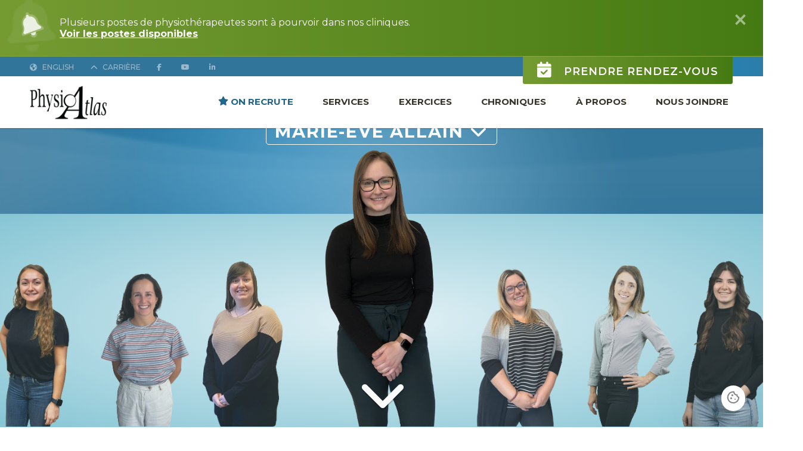

--- FILE ---
content_type: text/html; charset=UTF-8
request_url: https://www.physioatlas.com/physiotherapeute/marie-eve-allain/
body_size: 76341
content:
<!DOCTYPE HTML>
<html lang="fr-CA">
    <head><!--
    __          __                __  ___           __        __  _
   / /   ____  / /___  _______   /  |/  /___ ______/ /_____  / /_(_)___  ____ _
  / /   / __ \/ __/ / / / ___/  / /|_/ / __ `/ ___/ //_/ _ \/ __/ / __ \/ __ `/
 / /___/ /_/ / /_/ /_/ (__  )  / /  / / /_/ / /  / ,< /  __/ /_/ / / / / /_/ /
/_____/\____/\__/\__,_/____/  /_/  /_/\__,_/_/  /_/|_|\___/\__/_/_/ /_/\__, /
                                                                      /____/

Conception Web par Lotus Marketing (https://lotusmarketing.ca)
Parler nous de votre projet!
-->
<meta name='robots' content='max-image-preview:large' />
<link rel="alternate" href="https://www.physioatlas.com/physiotherapeute/marie-eve-allain/" hreflang="fr" />
<link rel="alternate" href="https://www.physioatlas.com/en/physiotherapeute/marie-eve-allain-2/" hreflang="en" />
<link rel="alternate" title="oEmbed (JSON)" type="application/json+oembed" href="https://www.physioatlas.com/wp-json/oembed/1.0/embed?url=https%3A%2F%2Fwww.physioatlas.com%2Fphysiotherapeute%2Fmarie-eve-allain%2F&#038;lang=fr" />
<link rel="alternate" title="oEmbed (XML)" type="text/xml+oembed" href="https://www.physioatlas.com/wp-json/oembed/1.0/embed?url=https%3A%2F%2Fwww.physioatlas.com%2Fphysiotherapeute%2Fmarie-eve-allain%2F&#038;format=xml&#038;lang=fr" />
<style id='wp-img-auto-sizes-contain-inline-css' type='text/css'>
img:is([sizes=auto i],[sizes^="auto," i]){contain-intrinsic-size:3000px 1500px}
/*# sourceURL=wp-img-auto-sizes-contain-inline-css */
</style>
<style id='wp-emoji-styles-inline-css' type='text/css'>

	img.wp-smiley, img.emoji {
		display: inline !important;
		border: none !important;
		box-shadow: none !important;
		height: 1em !important;
		width: 1em !important;
		margin: 0 0.07em !important;
		vertical-align: -0.1em !important;
		background: none !important;
		padding: 0 !important;
	}
/*# sourceURL=wp-emoji-styles-inline-css */
</style>
<style id='wp-block-library-inline-css' type='text/css'>
:root{--wp-block-synced-color:#7a00df;--wp-block-synced-color--rgb:122,0,223;--wp-bound-block-color:var(--wp-block-synced-color);--wp-editor-canvas-background:#ddd;--wp-admin-theme-color:#007cba;--wp-admin-theme-color--rgb:0,124,186;--wp-admin-theme-color-darker-10:#006ba1;--wp-admin-theme-color-darker-10--rgb:0,107,160.5;--wp-admin-theme-color-darker-20:#005a87;--wp-admin-theme-color-darker-20--rgb:0,90,135;--wp-admin-border-width-focus:2px}@media (min-resolution:192dpi){:root{--wp-admin-border-width-focus:1.5px}}.wp-element-button{cursor:pointer}:root .has-very-light-gray-background-color{background-color:#eee}:root .has-very-dark-gray-background-color{background-color:#313131}:root .has-very-light-gray-color{color:#eee}:root .has-very-dark-gray-color{color:#313131}:root .has-vivid-green-cyan-to-vivid-cyan-blue-gradient-background{background:linear-gradient(135deg,#00d084,#0693e3)}:root .has-purple-crush-gradient-background{background:linear-gradient(135deg,#34e2e4,#4721fb 50%,#ab1dfe)}:root .has-hazy-dawn-gradient-background{background:linear-gradient(135deg,#faaca8,#dad0ec)}:root .has-subdued-olive-gradient-background{background:linear-gradient(135deg,#fafae1,#67a671)}:root .has-atomic-cream-gradient-background{background:linear-gradient(135deg,#fdd79a,#004a59)}:root .has-nightshade-gradient-background{background:linear-gradient(135deg,#330968,#31cdcf)}:root .has-midnight-gradient-background{background:linear-gradient(135deg,#020381,#2874fc)}:root{--wp--preset--font-size--normal:16px;--wp--preset--font-size--huge:42px}.has-regular-font-size{font-size:1em}.has-larger-font-size{font-size:2.625em}.has-normal-font-size{font-size:var(--wp--preset--font-size--normal)}.has-huge-font-size{font-size:var(--wp--preset--font-size--huge)}.has-text-align-center{text-align:center}.has-text-align-left{text-align:left}.has-text-align-right{text-align:right}.has-fit-text{white-space:nowrap!important}#end-resizable-editor-section{display:none}.aligncenter{clear:both}.items-justified-left{justify-content:flex-start}.items-justified-center{justify-content:center}.items-justified-right{justify-content:flex-end}.items-justified-space-between{justify-content:space-between}.screen-reader-text{border:0;clip-path:inset(50%);height:1px;margin:-1px;overflow:hidden;padding:0;position:absolute;width:1px;word-wrap:normal!important}.screen-reader-text:focus{background-color:#ddd;clip-path:none;color:#444;display:block;font-size:1em;height:auto;left:5px;line-height:normal;padding:15px 23px 14px;text-decoration:none;top:5px;width:auto;z-index:100000}html :where(.has-border-color){border-style:solid}html :where([style*=border-top-color]){border-top-style:solid}html :where([style*=border-right-color]){border-right-style:solid}html :where([style*=border-bottom-color]){border-bottom-style:solid}html :where([style*=border-left-color]){border-left-style:solid}html :where([style*=border-width]){border-style:solid}html :where([style*=border-top-width]){border-top-style:solid}html :where([style*=border-right-width]){border-right-style:solid}html :where([style*=border-bottom-width]){border-bottom-style:solid}html :where([style*=border-left-width]){border-left-style:solid}html :where(img[class*=wp-image-]){height:auto;max-width:100%}:where(figure){margin:0 0 1em}html :where(.is-position-sticky){--wp-admin--admin-bar--position-offset:var(--wp-admin--admin-bar--height,0px)}@media screen and (max-width:600px){html :where(.is-position-sticky){--wp-admin--admin-bar--position-offset:0px}}

/*# sourceURL=wp-block-library-inline-css */
</style><style id='wp-block-paragraph-inline-css' type='text/css'>
.is-small-text{font-size:.875em}.is-regular-text{font-size:1em}.is-large-text{font-size:2.25em}.is-larger-text{font-size:3em}.has-drop-cap:not(:focus):first-letter{float:left;font-size:8.4em;font-style:normal;font-weight:100;line-height:.68;margin:.05em .1em 0 0;text-transform:uppercase}body.rtl .has-drop-cap:not(:focus):first-letter{float:none;margin-left:.1em}p.has-drop-cap.has-background{overflow:hidden}:root :where(p.has-background){padding:1.25em 2.375em}:where(p.has-text-color:not(.has-link-color)) a{color:inherit}p.has-text-align-left[style*="writing-mode:vertical-lr"],p.has-text-align-right[style*="writing-mode:vertical-rl"]{rotate:180deg}
/*# sourceURL=https://www.physioatlas.com/wp-includes/blocks/paragraph/style.min.css */
</style>
<style id='global-styles-inline-css' type='text/css'>
:root{--wp--preset--aspect-ratio--square: 1;--wp--preset--aspect-ratio--4-3: 4/3;--wp--preset--aspect-ratio--3-4: 3/4;--wp--preset--aspect-ratio--3-2: 3/2;--wp--preset--aspect-ratio--2-3: 2/3;--wp--preset--aspect-ratio--16-9: 16/9;--wp--preset--aspect-ratio--9-16: 9/16;--wp--preset--color--black: #000000;--wp--preset--color--cyan-bluish-gray: #abb8c3;--wp--preset--color--white: #ffffff;--wp--preset--color--pale-pink: #f78da7;--wp--preset--color--vivid-red: #cf2e2e;--wp--preset--color--luminous-vivid-orange: #ff6900;--wp--preset--color--luminous-vivid-amber: #fcb900;--wp--preset--color--light-green-cyan: #7bdcb5;--wp--preset--color--vivid-green-cyan: #00d084;--wp--preset--color--pale-cyan-blue: #8ed1fc;--wp--preset--color--vivid-cyan-blue: #0693e3;--wp--preset--color--vivid-purple: #9b51e0;--wp--preset--gradient--vivid-cyan-blue-to-vivid-purple: linear-gradient(135deg,rgb(6,147,227) 0%,rgb(155,81,224) 100%);--wp--preset--gradient--light-green-cyan-to-vivid-green-cyan: linear-gradient(135deg,rgb(122,220,180) 0%,rgb(0,208,130) 100%);--wp--preset--gradient--luminous-vivid-amber-to-luminous-vivid-orange: linear-gradient(135deg,rgb(252,185,0) 0%,rgb(255,105,0) 100%);--wp--preset--gradient--luminous-vivid-orange-to-vivid-red: linear-gradient(135deg,rgb(255,105,0) 0%,rgb(207,46,46) 100%);--wp--preset--gradient--very-light-gray-to-cyan-bluish-gray: linear-gradient(135deg,rgb(238,238,238) 0%,rgb(169,184,195) 100%);--wp--preset--gradient--cool-to-warm-spectrum: linear-gradient(135deg,rgb(74,234,220) 0%,rgb(151,120,209) 20%,rgb(207,42,186) 40%,rgb(238,44,130) 60%,rgb(251,105,98) 80%,rgb(254,248,76) 100%);--wp--preset--gradient--blush-light-purple: linear-gradient(135deg,rgb(255,206,236) 0%,rgb(152,150,240) 100%);--wp--preset--gradient--blush-bordeaux: linear-gradient(135deg,rgb(254,205,165) 0%,rgb(254,45,45) 50%,rgb(107,0,62) 100%);--wp--preset--gradient--luminous-dusk: linear-gradient(135deg,rgb(255,203,112) 0%,rgb(199,81,192) 50%,rgb(65,88,208) 100%);--wp--preset--gradient--pale-ocean: linear-gradient(135deg,rgb(255,245,203) 0%,rgb(182,227,212) 50%,rgb(51,167,181) 100%);--wp--preset--gradient--electric-grass: linear-gradient(135deg,rgb(202,248,128) 0%,rgb(113,206,126) 100%);--wp--preset--gradient--midnight: linear-gradient(135deg,rgb(2,3,129) 0%,rgb(40,116,252) 100%);--wp--preset--font-size--small: 13px;--wp--preset--font-size--medium: 20px;--wp--preset--font-size--large: 36px;--wp--preset--font-size--x-large: 42px;--wp--preset--spacing--20: 0.44rem;--wp--preset--spacing--30: 0.67rem;--wp--preset--spacing--40: 1rem;--wp--preset--spacing--50: 1.5rem;--wp--preset--spacing--60: 2.25rem;--wp--preset--spacing--70: 3.38rem;--wp--preset--spacing--80: 5.06rem;--wp--preset--shadow--natural: 6px 6px 9px rgba(0, 0, 0, 0.2);--wp--preset--shadow--deep: 12px 12px 50px rgba(0, 0, 0, 0.4);--wp--preset--shadow--sharp: 6px 6px 0px rgba(0, 0, 0, 0.2);--wp--preset--shadow--outlined: 6px 6px 0px -3px rgb(255, 255, 255), 6px 6px rgb(0, 0, 0);--wp--preset--shadow--crisp: 6px 6px 0px rgb(0, 0, 0);}:where(.is-layout-flex){gap: 0.5em;}:where(.is-layout-grid){gap: 0.5em;}body .is-layout-flex{display: flex;}.is-layout-flex{flex-wrap: wrap;align-items: center;}.is-layout-flex > :is(*, div){margin: 0;}body .is-layout-grid{display: grid;}.is-layout-grid > :is(*, div){margin: 0;}:where(.wp-block-columns.is-layout-flex){gap: 2em;}:where(.wp-block-columns.is-layout-grid){gap: 2em;}:where(.wp-block-post-template.is-layout-flex){gap: 1.25em;}:where(.wp-block-post-template.is-layout-grid){gap: 1.25em;}.has-black-color{color: var(--wp--preset--color--black) !important;}.has-cyan-bluish-gray-color{color: var(--wp--preset--color--cyan-bluish-gray) !important;}.has-white-color{color: var(--wp--preset--color--white) !important;}.has-pale-pink-color{color: var(--wp--preset--color--pale-pink) !important;}.has-vivid-red-color{color: var(--wp--preset--color--vivid-red) !important;}.has-luminous-vivid-orange-color{color: var(--wp--preset--color--luminous-vivid-orange) !important;}.has-luminous-vivid-amber-color{color: var(--wp--preset--color--luminous-vivid-amber) !important;}.has-light-green-cyan-color{color: var(--wp--preset--color--light-green-cyan) !important;}.has-vivid-green-cyan-color{color: var(--wp--preset--color--vivid-green-cyan) !important;}.has-pale-cyan-blue-color{color: var(--wp--preset--color--pale-cyan-blue) !important;}.has-vivid-cyan-blue-color{color: var(--wp--preset--color--vivid-cyan-blue) !important;}.has-vivid-purple-color{color: var(--wp--preset--color--vivid-purple) !important;}.has-black-background-color{background-color: var(--wp--preset--color--black) !important;}.has-cyan-bluish-gray-background-color{background-color: var(--wp--preset--color--cyan-bluish-gray) !important;}.has-white-background-color{background-color: var(--wp--preset--color--white) !important;}.has-pale-pink-background-color{background-color: var(--wp--preset--color--pale-pink) !important;}.has-vivid-red-background-color{background-color: var(--wp--preset--color--vivid-red) !important;}.has-luminous-vivid-orange-background-color{background-color: var(--wp--preset--color--luminous-vivid-orange) !important;}.has-luminous-vivid-amber-background-color{background-color: var(--wp--preset--color--luminous-vivid-amber) !important;}.has-light-green-cyan-background-color{background-color: var(--wp--preset--color--light-green-cyan) !important;}.has-vivid-green-cyan-background-color{background-color: var(--wp--preset--color--vivid-green-cyan) !important;}.has-pale-cyan-blue-background-color{background-color: var(--wp--preset--color--pale-cyan-blue) !important;}.has-vivid-cyan-blue-background-color{background-color: var(--wp--preset--color--vivid-cyan-blue) !important;}.has-vivid-purple-background-color{background-color: var(--wp--preset--color--vivid-purple) !important;}.has-black-border-color{border-color: var(--wp--preset--color--black) !important;}.has-cyan-bluish-gray-border-color{border-color: var(--wp--preset--color--cyan-bluish-gray) !important;}.has-white-border-color{border-color: var(--wp--preset--color--white) !important;}.has-pale-pink-border-color{border-color: var(--wp--preset--color--pale-pink) !important;}.has-vivid-red-border-color{border-color: var(--wp--preset--color--vivid-red) !important;}.has-luminous-vivid-orange-border-color{border-color: var(--wp--preset--color--luminous-vivid-orange) !important;}.has-luminous-vivid-amber-border-color{border-color: var(--wp--preset--color--luminous-vivid-amber) !important;}.has-light-green-cyan-border-color{border-color: var(--wp--preset--color--light-green-cyan) !important;}.has-vivid-green-cyan-border-color{border-color: var(--wp--preset--color--vivid-green-cyan) !important;}.has-pale-cyan-blue-border-color{border-color: var(--wp--preset--color--pale-cyan-blue) !important;}.has-vivid-cyan-blue-border-color{border-color: var(--wp--preset--color--vivid-cyan-blue) !important;}.has-vivid-purple-border-color{border-color: var(--wp--preset--color--vivid-purple) !important;}.has-vivid-cyan-blue-to-vivid-purple-gradient-background{background: var(--wp--preset--gradient--vivid-cyan-blue-to-vivid-purple) !important;}.has-light-green-cyan-to-vivid-green-cyan-gradient-background{background: var(--wp--preset--gradient--light-green-cyan-to-vivid-green-cyan) !important;}.has-luminous-vivid-amber-to-luminous-vivid-orange-gradient-background{background: var(--wp--preset--gradient--luminous-vivid-amber-to-luminous-vivid-orange) !important;}.has-luminous-vivid-orange-to-vivid-red-gradient-background{background: var(--wp--preset--gradient--luminous-vivid-orange-to-vivid-red) !important;}.has-very-light-gray-to-cyan-bluish-gray-gradient-background{background: var(--wp--preset--gradient--very-light-gray-to-cyan-bluish-gray) !important;}.has-cool-to-warm-spectrum-gradient-background{background: var(--wp--preset--gradient--cool-to-warm-spectrum) !important;}.has-blush-light-purple-gradient-background{background: var(--wp--preset--gradient--blush-light-purple) !important;}.has-blush-bordeaux-gradient-background{background: var(--wp--preset--gradient--blush-bordeaux) !important;}.has-luminous-dusk-gradient-background{background: var(--wp--preset--gradient--luminous-dusk) !important;}.has-pale-ocean-gradient-background{background: var(--wp--preset--gradient--pale-ocean) !important;}.has-electric-grass-gradient-background{background: var(--wp--preset--gradient--electric-grass) !important;}.has-midnight-gradient-background{background: var(--wp--preset--gradient--midnight) !important;}.has-small-font-size{font-size: var(--wp--preset--font-size--small) !important;}.has-medium-font-size{font-size: var(--wp--preset--font-size--medium) !important;}.has-large-font-size{font-size: var(--wp--preset--font-size--large) !important;}.has-x-large-font-size{font-size: var(--wp--preset--font-size--x-large) !important;}
/*# sourceURL=global-styles-inline-css */
</style>

<style id='classic-theme-styles-inline-css' type='text/css'>
/*! This file is auto-generated */
.wp-block-button__link{color:#fff;background-color:#32373c;border-radius:9999px;box-shadow:none;text-decoration:none;padding:calc(.667em + 2px) calc(1.333em + 2px);font-size:1.125em}.wp-block-file__button{background:#32373c;color:#fff;text-decoration:none}
/*# sourceURL=/wp-includes/css/classic-themes.min.css */
</style>
<link rel="https://api.w.org/" href="https://www.physioatlas.com/wp-json/" /><link rel="alternate" title="JSON" type="application/json" href="https://www.physioatlas.com/wp-json/wp/v2/physiotherapeute/3033" /><link rel="EditURI" type="application/rsd+xml" title="RSD" href="https://www.physioatlas.com/xmlrpc.php?rsd" />
<meta name="generator" content="WordPress 6.9" />
<link rel="canonical" href="https://www.physioatlas.com/physiotherapeute/marie-eve-allain/" />
<link rel='shortlink' href='https://www.physioatlas.com/?p=3033' />
<link rel="icon" href="https://www.physioatlas.com/wp-content/uploads/favicon-150x150.png" sizes="32x32" />
<link rel="icon" href="https://www.physioatlas.com/wp-content/uploads/favicon.png" sizes="192x192" />
<link rel="apple-touch-icon" href="https://www.physioatlas.com/wp-content/uploads/favicon.png" />
<meta name="msapplication-TileImage" content="https://www.physioatlas.com/wp-content/uploads/favicon.png" />

<!-- Instruction pour moteur de recherche -->
<title>  Marie-Ève Allain - Physio Atlas</title>
<meta http-equiv="content-type" content="text/html; charset=utf-8" />
<meta name="viewport" id="viewport" content="width=device-width, initial-scale=1">

<!-- Fonts -->
<link href="https://fonts.googleapis.com/css2?family=Montserrat:wght@400;500;600;700;800;900&family=Open+Sans:wght@400;600;700;800&family=Caveat:wght@500&display=swap" rel="stylesheet">

<!-- Style CSS -->
<link rel="stylesheet" href="https://www.physioatlas.com/wp-content/themes/lotus/style.css?v4.4" />

<!-- jQuery -->
<script src="https://ajax.googleapis.com/ajax/libs/jquery/3.3.1/jquery.min.js"></script>
<link rel="stylesheet" href="https://ajax.googleapis.com/ajax/libs/jqueryui/1.12.1/themes/start/jquery-ui.css">
<script src="https://ajax.googleapis.com/ajax/libs/jqueryui/1.12.1/jquery-ui.min.js"></script>

<!-- jQuery Cycle 2 -->
<script src="https://www.physioatlas.com/wp-content/themes/lotus/includes/jquery.cycle2.min.js" type="text/javascript"></script>

<!-- Wow.js -->
<script src="https://www.physioatlas.com/wp-content/themes/lotus/includes/wow.min.js" type="text/javascript"></script>
<link rel="stylesheet" href="https://www.physioatlas.com/wp-content/themes/lotus/includes/animate.css" />

<!-- AOS (.js in footer) -->
<link rel="stylesheet" href="https://unpkg.com/aos@next/dist/aos.css" />

<!-- Font Awesome -->
<link href="https://www.physioatlas.com/wp-content/themes/lotus/includes/fontawesome-free-6.5.1-web/css/all.css" rel="stylesheet">

<!-- Lity - YouTube Lightbox -->
<link href="https://www.physioatlas.com/wp-content/themes/lotus/includes/lity-2.4.1/dist/lity.css" rel="stylesheet">
<script src="https://www.physioatlas.com/wp-content/themes/lotus/includes/lity-2.4.1/dist/lity.js"></script>

<!-- Executing jquery stuff in here -->
<script src="https://www.physioatlas.com/wp-content/themes/lotus/global.js?v0.96" type="text/javascript"></script>

<!-- Loi 25 pour les cookies -->
<style>
    .cookies { display:none; background:white; color:black; border-radius: 2em; box-shadow: 0 0 100px rgba(0,0,0,0.5); position:fixed; z-index:10000; bottom:2em; right:2em; font-size:0.95em; max-width: 700px; line-height: 120%; transition:0.5s;  }
    .cookies svg { padding:0.5em; cursor:pointer; transition:0.5s; }
    .cookies:has(svg:hover) {transform: scale(1.2); }
    .cookies .cookies-wrap { display:none; }
    .cookies .flex { display:flex; flex-wrap: nowrap; }
    .cookies .left { width: 70%; padding:2em; }
    .cookies .right { width: 25%; padding:2em; font-size:1em; text-align: center;}
    .cookies .right .parametres { display:none; margin-bottom:4em; font-size:0.85em; }
    .cookies .right .parametres div { padding:1em 2em; }
    .cookies .right a { display:inline-block; padding:1em; cursor:pointer; }
    .cookies .right #btn-configure { font-size:0.9em; padding:0; margin-bottom:0.5em; }
    .cookies .right #btn-accept, .cookies .right #btn-refuse  { background:#eee; color:black; font-size:1.15em; border-radius: 1em; font-weight: bold; text-decoration:none; }
    .cookies .right #btn-accept:hover, .cookies .right #btn-refuse:hover  { background:#ccc; color:black; }

    @media only screen and ( max-width:900px ) {
        .cookies { text-align: center; margin-left:2em; max-width:100%; }
        .cookies .flex { flex-wrap: wrap; }
        .cookies .left { width: 100%; padding-bottom:0; }
        .cookies .right { width: 100%; padding-top:0em; }
    }
</style>

<script>

    const cookiestext = {
        "fr-CA": {
            "titre"         : "Utilisation des cookies",
            "description"   : "Nous utilisons des cookies pour améliorer votre expérience de navigation. En poursuivant votre navigation sans modifier la configuration des cookies, nous en conclurons que vous donnez votre accord. Pour plus d'informations, consultez notre <a href='/politique-de-confidentialite/'>politique de confidentialité</a>.",
            "obligatoire"   : "Cookies obligatoires qui ne peuvent être désactivés pour le fonctionnement du site web :",
            "liste"         : "Aucun cookie n'est obligatoire",
            "btn-configure" : "Configurer les cookies",
            "btn-accept"    : "Accepter tous les cookies",
            "btn-refuse"    : "Refuser tous les autres cookies",
        }, 
        "en-CA": {
            "titre"         : "Cookies usage",
            "description"   : "We use cookies to improve your browsing experience. By continuing to browse without changing the cookie configuration, we will conclude that you give your consent. For more information, see our <a href='/privacy-policy/'>privacy policy</a>.",
            "obligatoire"   : "Mandatory cookies that cannot be deactivated for the operation of the website:",
            "liste"         : "No cookies are required",
            "btn-configure" : "Configure cookies",
            "btn-accept"    : "Accept all cookies",
            "btn-refuse"    : "Refuse all cookies",
        }
    }
    let cookieslang = $("html").attr('lang');

    const cookiespopup = `
        <div class="cookies">
            <svg id="btn-show" xmlns="http://www.w3.org/2000/svg" height="24px" viewBox="0 -960 960 960" width="24px" fill="#888888"><path d="M480-80q-83 0-156-31.5T197-197q-54-54-85.5-127T80-480q0-75 29-147t81-128.5q52-56.5 125-91T475-881q21 0 43 2t45 7q-9 45 6 85t45 66.5q30 26.5 71.5 36.5t85.5-5q-26 59 7.5 113t99.5 56q1 11 1.5 20.5t.5 20.5q0 82-31.5 154.5t-85.5 127q-54 54.5-127 86T480-80Zm-60-480q25 0 42.5-17.5T480-620q0-25-17.5-42.5T420-680q-25 0-42.5 17.5T360-620q0 25 17.5 42.5T420-560Zm-80 200q25 0 42.5-17.5T400-420q0-25-17.5-42.5T340-480q-25 0-42.5 17.5T280-420q0 25 17.5 42.5T340-360Zm260 40q17 0 28.5-11.5T640-360q0-17-11.5-28.5T600-400q-17 0-28.5 11.5T560-360q0 17 11.5 28.5T600-320ZM480-160q122 0 216.5-84T800-458q-50-22-78.5-60T683-603q-77-11-132-66t-68-132q-80-2-140.5 29t-101 79.5Q201-644 180.5-587T160-480q0 133 93.5 226.5T480-160Zm0-324Z" /></svg>
            <div class="cookies-wrap">
                <div class="flex">
                    <div class="left">
                        <strong>`+cookiestext[cookieslang]['titre']+`</strong>
                        <p>`+cookiestext[cookieslang]['description']+`</p>
                    </div>
                    <div class="right">
                        <div class="parametres">
                            <strong>`+cookiestext[cookieslang]['obligatoire']+`</strong>
                            <div>`+cookiestext[cookieslang]['liste']+`</div>
                            <a id="btn-refuse">`+cookiestext[cookieslang]['btn-refuse']+`</a>
                        </div>
                        <a id="btn-configure">`+cookiestext[cookieslang]['btn-configure']+`</a><br>
                        <a id="btn-accept">`+cookiestext[cookieslang]['btn-accept']+`</a>
                    </div>
                </div>
            </div>
        </div>`

    $(document).ready(function(){

        $("body").append(cookiespopup);

        //Si nous avons jamais accepter ou refuser les cookies, on affiche le popup
        if (document.cookie.indexOf('cookies-accepted=') < 0) { $(".cookies").fadeIn(); }

        //Lorsqu'on clique sur l'icone on affiche le message
        $("#btn-show").click(function() { $(".cookies .cookies-wrap").slideToggle(); $(this).fadeOut(0); });

        //Lorsqu'on clique sur configuration, on affiche les parametres
        $("#btn-configure").click(function() { $(".cookies .parametres").slideToggle(); });

        //Le visiteur accepte les cookies
        $("#btn-accept").click(function() { document.cookie = "cookies-accepted=true;max-age=31536000;path=/"; $(".cookies").fadeOut(); });

        //Le visiteur refuse les cookies
        $("#btn-refuse").click(function() { document.cookie = "cookies-accepted=false;path=/"; $(".cookies").fadeOut(); });

    });

    //Fonction qui retourne FALSE si le visiteur a refuser les cookies et TRUE si le visiteurs a accepter ou ignorer le popup.
    function Cookies() {
        if (document.cookie.indexOf('cookies-accepted=false') < 0) { return true; } 
        else { return false; }
    }
</script>
<!-- Global site tag (gtag.js) - Google Analytics -->
<script async src="https://www.googletagmanager.com/gtag/js?id=G-B9LGCZ1EWE"></script>
<script>
  if (Cookies()) {
    window.dataLayer = window.dataLayer || [];
    function gtag(){dataLayer.push(arguments);}
    gtag('js', new Date());
    gtag('config', 'G-B9LGCZ1EWE');
  }
</script>

<!-- Tracking des rendez-vous par clinique -->
<script type="text/javascript">
  $(document).ready(function(){
    $(".conversion").click(function(){ gtag('event', 'Prise de rendez-vous', { 'event_category': $(this).attr('eventcategory') } ) });
  });
</script>

<!-- Facebook OG -->
</head>
    
    <!-- On améliore le SEO -->
    <script>document.title = "Marie-Ève Allain | Physiothérapeute, Granby - Physio Atlas";</script>

<body class="t-physiotherapeute">
    
    <!-- MENU -->
    <!-- BARRE DU MENU -->
<div class="navigation"> 

      <div class="messageimportant">
        <span class="close">&times;</span>
        <i class="fa-solid fa-bell"></i>
        <i class="fa-solid fa-bell"></i>
        <i class="fa-solid fa-bell"></i>
        <p style="font-weight: 400;">Plusieurs postes de physiothérapeutes sont à pourvoir dans nos cliniques.<br />
<strong><a href="https://www.physioatlas.com/carriere/">Voir les postes disponibles</a></strong></p>
    </div>

<script>

    $(document).ready(function(){

        //On affiche l'avertissement, à moins que le message a déjà été fermé
        if ($('.messageimportant').length) {
            if ( sessionStorage.getItem('messageimportant') != "fermer" ) {
                $('.messageimportant').css("display", "block");
                $('.messagenotification').addClass('opened')

                setTimeout(function() { //On le cache après 5 secondes
                    $('.messageimportant').slideUp(800, 'easeOutCubic'); 
                    $('.messagenotification').removeClass('opened'); 
                    $('.messagenotification').fadeOut(500).fadeIn(500).fadeOut(500).fadeIn(500).fadeOut(500).fadeIn(500); }, 5000); 
                    sessionStorage.setItem('messageimportant', 'fermer');
                } 
        }

        //On cache l'avertissement sur le bouton close
        $(".messageimportant .close").click(function() {
            sessionStorage.setItem('messageimportant', 'fermer');
            $('.messageimportant').slideUp(800, 'easeOutCubic');
            $('.messagenotification').removeClass('opened');
        });

        $(".messagenotification a").click(function() {
            $('.messageimportant').slideToggle(800, 'easeOutCubic');
            $('.messagenotification').toggleClass('opened');
        });
        
    });
</script>
  <div class="topbar">
    <a class="rendezvous wow slideInDown" data-wow-delay="0.4s" href="https://www.physioatlas.com/nous-joindre/"><i class="fas fa-calendar-check"></i> Prendre rendez-vous</a>

    <div class="icone language"><a href="https://www.physioatlas.com/en/physiotherapeute/marie-eve-allain-2/"><i class="fas fa-globe-americas"></i> English</a></div>
    <span class="icone messagenotification"><a><i class="fas fa-chevron-down"></i> <span>Carrière</span></a></span>          <div class="icone"><a href="https://www.facebook.com/physioatlas" target="_blank"><i class="fab fa-facebook-f"></i></a></div>  
          <div class="icone"><a href="https://www.youtube.com/c/PhysioAtlas/playlists" target="_blank"><i class="fab fa-youtube"></i></a></div>  
          <div class="icone"><a href="https://www.linkedin.com/company/physio-atlas-inc/" target="_blank"><i class="fa-brands fa-linkedin-in"></i></a></div>  
      
    <div class="clear"></div>
  </div>

  <div class="bottombar">
    <a class='logo' href="https://www.physioatlas.com/"><img class='blanc' src="/wp-content/themes/lotus/images/logo.png?v2025" alt="Physiothérapie" /></a>
    <!-- <a class='logo' href="https://www.physioatlas.com/"><img class='blanc' src="/wp-content/themes/lotus/images/logo-20ans.png" alt="Physiothérapie" /></a> -->
    <div class="menu-menu-fr_ca-container"><ul id="menu-menu-fr_ca" class="menu"><li id="menu-item-2624" class="wow tada menu-item menu-item-type-post_type menu-item-object-page menu-item-2624"><a href="https://www.physioatlas.com/carriere/"><i class="fas fa-star"></i> ON RECRUTE</a></li>
<li id="menu-item-29" class="menu-item menu-item-type-post_type menu-item-object-page menu-item-has-children menu-item-29"><a href="https://www.physioatlas.com/services/">Services</a>
<ul class="sub-menu">
	<li id="menu-item-105" class="menu-item menu-item-type-post_type menu-item-object-service menu-item-105"><a href="https://www.physioatlas.com/service/physiotherapie/">Physiothérapie</a></li>
	<li id="menu-item-104" class="menu-item menu-item-type-post_type menu-item-object-service menu-item-104"><a href="https://www.physioatlas.com/service/physiotherapie-pediatrique/">Physiothérapie pédiatrique</a></li>
	<li id="menu-item-101" class="menu-item menu-item-type-post_type menu-item-object-service menu-item-101"><a href="https://www.physioatlas.com/service/supervise/">Exercices de réadaptation supervisés</a></li>
	<li id="menu-item-99" class="menu-item menu-item-type-post_type menu-item-object-service menu-item-99"><a href="https://www.physioatlas.com/service/reeducation-pelvi-perineale/">Rééducation pelvi-périnéale</a></li>
	<li id="menu-item-2724" class="menu-item menu-item-type-post_type menu-item-object-service menu-item-2724"><a href="https://www.physioatlas.com/service/allaitement/">Allaitement</a></li>
	<li id="menu-item-98" class="menu-item menu-item-type-post_type menu-item-object-service menu-item-98"><a href="https://www.physioatlas.com/service/service-a-domicile/">Service à domicile</a></li>
	<li id="menu-item-97" class="menu-item menu-item-type-post_type menu-item-object-service menu-item-97"><a href="https://www.physioatlas.com/service/evaluation-et-positionnement-cycliste/">Évaluation et positionnement cycliste</a></li>
	<li id="menu-item-2796" class="menu-item menu-item-type-post_type menu-item-object-service menu-item-2796"><a href="https://www.physioatlas.com/service/evaluation-biomecanique-specifique-au-golf/">Évaluation biomécanique spécifique au golf</a></li>
	<li id="menu-item-96" class="menu-item menu-item-type-post_type menu-item-object-service menu-item-96"><a href="https://www.physioatlas.com/service/stimulation-transcranienne-par-courant-direct-tdcs/">Stimulation transcrânienne par courant direct (tDCS)</a></li>
	<li id="menu-item-95" class="menu-item menu-item-type-post_type menu-item-object-service menu-item-95"><a href="https://www.physioatlas.com/service/telereadaptation/">Téléréadaptation</a></li>
	<li id="menu-item-94" class="menu-item menu-item-type-post_type menu-item-object-service menu-item-94"><a href="https://www.physioatlas.com/service/therapie-par-ondes-de-choc/">Thérapie par ondes de choc</a></li>
	<li id="menu-item-93" class="menu-item menu-item-type-post_type menu-item-object-service menu-item-93"><a href="https://www.physioatlas.com/service/traitement-de-vertige-et-detourdissement/">Traitement de vertige et d’étourdissement</a></li>
	<li id="menu-item-92" class="menu-item menu-item-type-post_type menu-item-object-service menu-item-92"><a href="https://www.physioatlas.com/service/traitement-de-la-machoire/">Traitement de la mâchoire</a></li>
	<li id="menu-item-2063" class="menu-item menu-item-type-post_type menu-item-object-service menu-item-2063"><a href="https://www.physioatlas.com/service/service-devaluation-en-course-a-pied/">Évaluation en course à pied</a></li>
	<li id="menu-item-2986" class="menu-item menu-item-type-post_type menu-item-object-service menu-item-2986"><a href="https://www.physioatlas.com/service/douleur-chronique/">Douleur chronique</a></li>
	<li id="menu-item-3014" class="menu-item menu-item-type-post_type menu-item-object-service menu-item-3014"><a href="https://www.physioatlas.com/service/traitement-de-la-commotion-cerebrale/">Traitement de la commotion cérébrale</a></li>
	<li id="menu-item-3114" class="menu-item menu-item-type-post_type menu-item-object-service menu-item-3114"><a href="https://www.physioatlas.com/service/puncture-physiotherapique-avec-aiguille-seche/">Puncture physiothérapique avec aiguille sèche</a></li>
	<li id="menu-item-4853" class="menu-item menu-item-type-post_type menu-item-object-service menu-item-4853"><a href="https://www.physioatlas.com/service/partenariat-cnesst-saaq/">Partenariat CNESST / SAAQ</a></li>
</ul>
</li>
<li id="menu-item-30" class="menu-item menu-item-type-post_type menu-item-object-page menu-item-has-children menu-item-30"><a href="https://www.physioatlas.com/exercices/">Exercices</a>
<ul class="sub-menu">
	<li id="menu-item-1039" class="menu-item menu-item-type-taxonomy menu-item-object-exercicecategory menu-item-1039"><a href="https://www.physioatlas.com/exercices/cervical-cou/">Cervical / cou</a></li>
	<li id="menu-item-673" class="menu-item menu-item-type-taxonomy menu-item-object-exercicecategory menu-item-673"><a href="https://www.physioatlas.com/exercices/thoracique-cotes/">Thoracique / côtes</a></li>
	<li id="menu-item-670" class="menu-item menu-item-type-taxonomy menu-item-object-exercicecategory menu-item-670"><a href="https://www.physioatlas.com/exercices/epaule/">Épaule</a></li>
	<li id="menu-item-1439" class="menu-item menu-item-type-taxonomy menu-item-object-exercicecategory menu-item-1439"><a href="https://www.physioatlas.com/exercices/coude-avant-bras/">Coude / avant-bras</a></li>
	<li id="menu-item-675" class="menu-item menu-item-type-taxonomy menu-item-object-exercicecategory menu-item-675"><a href="https://www.physioatlas.com/exercices/coude-poignet/">Poignet / main</a></li>
	<li id="menu-item-672" class="menu-item menu-item-type-taxonomy menu-item-object-exercicecategory menu-item-672"><a href="https://www.physioatlas.com/exercices/mobilite-lombaire/">Lombaire / bas du dos</a></li>
	<li id="menu-item-678" class="menu-item menu-item-type-taxonomy menu-item-object-exercicecategory menu-item-678"><a href="https://www.physioatlas.com/exercices/hanche/">Aine / hanche</a></li>
	<li id="menu-item-665" class="menu-item menu-item-type-taxonomy menu-item-object-exercicecategory menu-item-665"><a href="https://www.physioatlas.com/exercices/genou/">Genou / jambe</a></li>
	<li id="menu-item-666" class="menu-item menu-item-type-taxonomy menu-item-object-exercicecategory menu-item-666"><a href="https://www.physioatlas.com/exercices/cheville/">Pied / cheville</a></li>
	<li id="menu-item-3051" class="menu-item menu-item-type-custom menu-item-object-custom menu-item-3051"><a href="/exercices/course-a-pied/">Course à pied</a></li>
	<li id="menu-item-1822" class="menu-item menu-item-type-custom menu-item-object-custom menu-item-has-children menu-item-1822"><a href="#">Exercices spécifiques</a>
	<ul class="sub-menu">
		<li id="menu-item-4412" class="menu-item menu-item-type-custom menu-item-object-custom menu-item-4412"><a href="/exercices/douleur-chronique/">Douleur chronique</a></li>
		<li id="menu-item-3895" class="menu-item menu-item-type-custom menu-item-object-custom menu-item-3895"><a href="/exercices/golf/">Golf</a></li>
		<li id="menu-item-674" class="menu-item menu-item-type-taxonomy menu-item-object-exercicecategory menu-item-674"><a href="https://www.physioatlas.com/exercices/machoire/">Mâchoire</a></li>
		<li id="menu-item-1811" class="menu-item menu-item-type-taxonomy menu-item-object-exercicecategory menu-item-1811"><a href="https://www.physioatlas.com/exercices/pediatrie/">Pédiatrie</a></li>
		<li id="menu-item-1812" class="menu-item menu-item-type-taxonomy menu-item-object-exercicecategory menu-item-1812"><a href="https://www.physioatlas.com/exercices/pelvi-perineale/">Pelvi-périnéale</a></li>
		<li id="menu-item-1813" class="menu-item menu-item-type-taxonomy menu-item-object-exercicecategory menu-item-1813"><a href="https://www.physioatlas.com/exercices/velo/">Vélo</a></li>
		<li id="menu-item-2189" class="menu-item menu-item-type-taxonomy menu-item-object-exercicecategory menu-item-2189"><a href="https://www.physioatlas.com/exercices/vestibulaire/">Vestibulaire</a></li>
	</ul>
</li>
</ul>
</li>
<li id="menu-item-31" class="menu-item menu-item-type-post_type menu-item-object-page menu-item-has-children menu-item-31"><a href="https://www.physioatlas.com/chroniques/">Chroniques</a>
<ul class="sub-menu">
	<li id="menu-item-696" class="menu-item menu-item-type-taxonomy menu-item-object-category menu-item-696"><a href="https://www.physioatlas.com/chroniques/gestion-de-blessures/">Gestion de blessures</a></li>
	<li id="menu-item-695" class="menu-item menu-item-type-taxonomy menu-item-object-category menu-item-695"><a href="https://www.physioatlas.com/chroniques/recommandations-et-conseils-sante/">Recommandations et conseils santé</a></li>
	<li id="menu-item-694" class="menu-item menu-item-type-taxonomy menu-item-object-category menu-item-694"><a href="https://www.physioatlas.com/chroniques/sports-et-entrainement/">Sports et entraînement</a></li>
	<li id="menu-item-698" class="menu-item menu-item-type-taxonomy menu-item-object-category menu-item-698"><a href="https://www.physioatlas.com/chroniques/traitements-specifiques/">Traitements spécifiques</a></li>
	<li id="menu-item-4543" class="menu-item menu-item-type-taxonomy menu-item-object-category menu-item-4543"><a href="https://www.physioatlas.com/chroniques/balados/">Balados</a></li>
</ul>
</li>
<li id="menu-item-142" class="menu-item menu-item-type-post_type menu-item-object-page menu-item-has-children menu-item-142"><a href="https://www.physioatlas.com/notre-equipe/">À propos</a>
<ul class="sub-menu">
	<li id="menu-item-373" class="menu-item menu-item-type-post_type menu-item-object-page menu-item-373"><a href="https://www.physioatlas.com/notre-equipe/">Notre équipe</a></li>
	<li id="menu-item-150" class="menu-item menu-item-type-post_type menu-item-object-page menu-item-150"><a href="https://www.physioatlas.com/notre-histoire/">Notre histoire</a></li>
	<li id="menu-item-4787" class="menu-item menu-item-type-post_type menu-item-object-page menu-item-4787"><a href="https://www.physioatlas.com/notre-mission/">Notre Mission</a></li>
</ul>
</li>
<li id="menu-item-33" class="menu-item menu-item-type-post_type menu-item-object-page menu-item-has-children menu-item-33"><a href="https://www.physioatlas.com/nous-joindre/">Nous joindre</a>
<ul class="sub-menu">
	<li id="menu-item-411" class="menu-item menu-item-type-post_type menu-item-object-clinique menu-item-411"><a href="https://www.physioatlas.com/clinique/cookshire/">Cookshire</a></li>
	<li id="menu-item-2308" class="menu-item menu-item-type-post_type menu-item-object-clinique menu-item-2308"><a href="https://www.physioatlas.com/clinique/granby/">Granby</a></li>
	<li id="menu-item-415" class="menu-item menu-item-type-post_type menu-item-object-clinique menu-item-415"><a href="https://www.physioatlas.com/clinique/magog/">Magog</a></li>
	<li id="menu-item-414" class="menu-item menu-item-type-post_type menu-item-object-clinique menu-item-414"><a href="https://www.physioatlas.com/clinique/mont-st-hilaire/">Mont-St-Hilaire</a></li>
	<li id="menu-item-412" class="menu-item menu-item-type-post_type menu-item-object-clinique menu-item-412"><a href="https://www.physioatlas.com/clinique/rosemere/">Rosemère</a></li>
	<li id="menu-item-2473" class="menu-item menu-item-type-post_type menu-item-object-clinique menu-item-2473"><a href="https://www.physioatlas.com/clinique/sherbrooke-carillon/">Sherbrooke Carillon <img class='plus' src='/wp-content/themes/lotus/images/plus.png'></a></li>
	<li id="menu-item-409" class="menu-item menu-item-type-post_type menu-item-object-clinique menu-item-409"><a href="https://www.physioatlas.com/clinique/sherbrooke-complexe-de-la-sante/">Sherbrooke Complexe de la Santé</a></li>
	<li id="menu-item-410" class="menu-item menu-item-type-post_type menu-item-object-clinique menu-item-410"><a href="https://www.physioatlas.com/clinique/sherbrooke-secteur-jacques-cartier/">Sherbrooke Jacques-Cartier</a></li>
	<li id="menu-item-413" class="menu-item menu-item-type-post_type menu-item-object-clinique menu-item-413"><a href="https://www.physioatlas.com/clinique/windsor/">Windsor</a></li>
</ul>
</li>
</ul></div>    <div class="hamburger"><div></div><div></div><div></div></div>
  </div>

</div>

<!-- Sidebar for mobiles -->
<div class="sidebar">
  <div class='close'><div></div><div></div></div>
  <a class='logo' href="https://www.physioatlas.com/"><img class='blanc' src="/wp-content/themes/lotus/images/logo.png?v2025" alt="Physiothérapie" /></a>
  <!-- <a class='logo' href="https://www.physioatlas.com/"><img class='blanc' src="/wp-content/themes/lotus/images/logo-20ans.png" alt="Physiothérapie" /></a> -->
  <br><br><br>
  <div class="menu-menu-fr_ca-container"><ul id="menu-menu-fr_ca-1" class="menu"><li class="wow tada menu-item menu-item-type-post_type menu-item-object-page menu-item-2624"><a href="https://www.physioatlas.com/carriere/"><i class="fas fa-star"></i> ON RECRUTE</a></li>
<li class="menu-item menu-item-type-post_type menu-item-object-page menu-item-has-children menu-item-29"><a href="https://www.physioatlas.com/services/">Services</a>
<ul class="sub-menu">
	<li class="menu-item menu-item-type-post_type menu-item-object-service menu-item-105"><a href="https://www.physioatlas.com/service/physiotherapie/">Physiothérapie</a></li>
	<li class="menu-item menu-item-type-post_type menu-item-object-service menu-item-104"><a href="https://www.physioatlas.com/service/physiotherapie-pediatrique/">Physiothérapie pédiatrique</a></li>
	<li class="menu-item menu-item-type-post_type menu-item-object-service menu-item-101"><a href="https://www.physioatlas.com/service/supervise/">Exercices de réadaptation supervisés</a></li>
	<li class="menu-item menu-item-type-post_type menu-item-object-service menu-item-99"><a href="https://www.physioatlas.com/service/reeducation-pelvi-perineale/">Rééducation pelvi-périnéale</a></li>
	<li class="menu-item menu-item-type-post_type menu-item-object-service menu-item-2724"><a href="https://www.physioatlas.com/service/allaitement/">Allaitement</a></li>
	<li class="menu-item menu-item-type-post_type menu-item-object-service menu-item-98"><a href="https://www.physioatlas.com/service/service-a-domicile/">Service à domicile</a></li>
	<li class="menu-item menu-item-type-post_type menu-item-object-service menu-item-97"><a href="https://www.physioatlas.com/service/evaluation-et-positionnement-cycliste/">Évaluation et positionnement cycliste</a></li>
	<li class="menu-item menu-item-type-post_type menu-item-object-service menu-item-2796"><a href="https://www.physioatlas.com/service/evaluation-biomecanique-specifique-au-golf/">Évaluation biomécanique spécifique au golf</a></li>
	<li class="menu-item menu-item-type-post_type menu-item-object-service menu-item-96"><a href="https://www.physioatlas.com/service/stimulation-transcranienne-par-courant-direct-tdcs/">Stimulation transcrânienne par courant direct (tDCS)</a></li>
	<li class="menu-item menu-item-type-post_type menu-item-object-service menu-item-95"><a href="https://www.physioatlas.com/service/telereadaptation/">Téléréadaptation</a></li>
	<li class="menu-item menu-item-type-post_type menu-item-object-service menu-item-94"><a href="https://www.physioatlas.com/service/therapie-par-ondes-de-choc/">Thérapie par ondes de choc</a></li>
	<li class="menu-item menu-item-type-post_type menu-item-object-service menu-item-93"><a href="https://www.physioatlas.com/service/traitement-de-vertige-et-detourdissement/">Traitement de vertige et d’étourdissement</a></li>
	<li class="menu-item menu-item-type-post_type menu-item-object-service menu-item-92"><a href="https://www.physioatlas.com/service/traitement-de-la-machoire/">Traitement de la mâchoire</a></li>
	<li class="menu-item menu-item-type-post_type menu-item-object-service menu-item-2063"><a href="https://www.physioatlas.com/service/service-devaluation-en-course-a-pied/">Évaluation en course à pied</a></li>
	<li class="menu-item menu-item-type-post_type menu-item-object-service menu-item-2986"><a href="https://www.physioatlas.com/service/douleur-chronique/">Douleur chronique</a></li>
	<li class="menu-item menu-item-type-post_type menu-item-object-service menu-item-3014"><a href="https://www.physioatlas.com/service/traitement-de-la-commotion-cerebrale/">Traitement de la commotion cérébrale</a></li>
	<li class="menu-item menu-item-type-post_type menu-item-object-service menu-item-3114"><a href="https://www.physioatlas.com/service/puncture-physiotherapique-avec-aiguille-seche/">Puncture physiothérapique avec aiguille sèche</a></li>
	<li class="menu-item menu-item-type-post_type menu-item-object-service menu-item-4853"><a href="https://www.physioatlas.com/service/partenariat-cnesst-saaq/">Partenariat CNESST / SAAQ</a></li>
</ul>
</li>
<li class="menu-item menu-item-type-post_type menu-item-object-page menu-item-has-children menu-item-30"><a href="https://www.physioatlas.com/exercices/">Exercices</a>
<ul class="sub-menu">
	<li class="menu-item menu-item-type-taxonomy menu-item-object-exercicecategory menu-item-1039"><a href="https://www.physioatlas.com/exercices/cervical-cou/">Cervical / cou</a></li>
	<li class="menu-item menu-item-type-taxonomy menu-item-object-exercicecategory menu-item-673"><a href="https://www.physioatlas.com/exercices/thoracique-cotes/">Thoracique / côtes</a></li>
	<li class="menu-item menu-item-type-taxonomy menu-item-object-exercicecategory menu-item-670"><a href="https://www.physioatlas.com/exercices/epaule/">Épaule</a></li>
	<li class="menu-item menu-item-type-taxonomy menu-item-object-exercicecategory menu-item-1439"><a href="https://www.physioatlas.com/exercices/coude-avant-bras/">Coude / avant-bras</a></li>
	<li class="menu-item menu-item-type-taxonomy menu-item-object-exercicecategory menu-item-675"><a href="https://www.physioatlas.com/exercices/coude-poignet/">Poignet / main</a></li>
	<li class="menu-item menu-item-type-taxonomy menu-item-object-exercicecategory menu-item-672"><a href="https://www.physioatlas.com/exercices/mobilite-lombaire/">Lombaire / bas du dos</a></li>
	<li class="menu-item menu-item-type-taxonomy menu-item-object-exercicecategory menu-item-678"><a href="https://www.physioatlas.com/exercices/hanche/">Aine / hanche</a></li>
	<li class="menu-item menu-item-type-taxonomy menu-item-object-exercicecategory menu-item-665"><a href="https://www.physioatlas.com/exercices/genou/">Genou / jambe</a></li>
	<li class="menu-item menu-item-type-taxonomy menu-item-object-exercicecategory menu-item-666"><a href="https://www.physioatlas.com/exercices/cheville/">Pied / cheville</a></li>
	<li class="menu-item menu-item-type-custom menu-item-object-custom menu-item-3051"><a href="/exercices/course-a-pied/">Course à pied</a></li>
	<li class="menu-item menu-item-type-custom menu-item-object-custom menu-item-has-children menu-item-1822"><a href="#">Exercices spécifiques</a>
	<ul class="sub-menu">
		<li class="menu-item menu-item-type-custom menu-item-object-custom menu-item-4412"><a href="/exercices/douleur-chronique/">Douleur chronique</a></li>
		<li class="menu-item menu-item-type-custom menu-item-object-custom menu-item-3895"><a href="/exercices/golf/">Golf</a></li>
		<li class="menu-item menu-item-type-taxonomy menu-item-object-exercicecategory menu-item-674"><a href="https://www.physioatlas.com/exercices/machoire/">Mâchoire</a></li>
		<li class="menu-item menu-item-type-taxonomy menu-item-object-exercicecategory menu-item-1811"><a href="https://www.physioatlas.com/exercices/pediatrie/">Pédiatrie</a></li>
		<li class="menu-item menu-item-type-taxonomy menu-item-object-exercicecategory menu-item-1812"><a href="https://www.physioatlas.com/exercices/pelvi-perineale/">Pelvi-périnéale</a></li>
		<li class="menu-item menu-item-type-taxonomy menu-item-object-exercicecategory menu-item-1813"><a href="https://www.physioatlas.com/exercices/velo/">Vélo</a></li>
		<li class="menu-item menu-item-type-taxonomy menu-item-object-exercicecategory menu-item-2189"><a href="https://www.physioatlas.com/exercices/vestibulaire/">Vestibulaire</a></li>
	</ul>
</li>
</ul>
</li>
<li class="menu-item menu-item-type-post_type menu-item-object-page menu-item-has-children menu-item-31"><a href="https://www.physioatlas.com/chroniques/">Chroniques</a>
<ul class="sub-menu">
	<li class="menu-item menu-item-type-taxonomy menu-item-object-category menu-item-696"><a href="https://www.physioatlas.com/chroniques/gestion-de-blessures/">Gestion de blessures</a></li>
	<li class="menu-item menu-item-type-taxonomy menu-item-object-category menu-item-695"><a href="https://www.physioatlas.com/chroniques/recommandations-et-conseils-sante/">Recommandations et conseils santé</a></li>
	<li class="menu-item menu-item-type-taxonomy menu-item-object-category menu-item-694"><a href="https://www.physioatlas.com/chroniques/sports-et-entrainement/">Sports et entraînement</a></li>
	<li class="menu-item menu-item-type-taxonomy menu-item-object-category menu-item-698"><a href="https://www.physioatlas.com/chroniques/traitements-specifiques/">Traitements spécifiques</a></li>
	<li class="menu-item menu-item-type-taxonomy menu-item-object-category menu-item-4543"><a href="https://www.physioatlas.com/chroniques/balados/">Balados</a></li>
</ul>
</li>
<li class="menu-item menu-item-type-post_type menu-item-object-page menu-item-has-children menu-item-142"><a href="https://www.physioatlas.com/notre-equipe/">À propos</a>
<ul class="sub-menu">
	<li class="menu-item menu-item-type-post_type menu-item-object-page menu-item-373"><a href="https://www.physioatlas.com/notre-equipe/">Notre équipe</a></li>
	<li class="menu-item menu-item-type-post_type menu-item-object-page menu-item-150"><a href="https://www.physioatlas.com/notre-histoire/">Notre histoire</a></li>
	<li class="menu-item menu-item-type-post_type menu-item-object-page menu-item-4787"><a href="https://www.physioatlas.com/notre-mission/">Notre Mission</a></li>
</ul>
</li>
<li class="menu-item menu-item-type-post_type menu-item-object-page menu-item-has-children menu-item-33"><a href="https://www.physioatlas.com/nous-joindre/">Nous joindre</a>
<ul class="sub-menu">
	<li class="menu-item menu-item-type-post_type menu-item-object-clinique menu-item-411"><a href="https://www.physioatlas.com/clinique/cookshire/">Cookshire</a></li>
	<li class="menu-item menu-item-type-post_type menu-item-object-clinique menu-item-2308"><a href="https://www.physioatlas.com/clinique/granby/">Granby</a></li>
	<li class="menu-item menu-item-type-post_type menu-item-object-clinique menu-item-415"><a href="https://www.physioatlas.com/clinique/magog/">Magog</a></li>
	<li class="menu-item menu-item-type-post_type menu-item-object-clinique menu-item-414"><a href="https://www.physioatlas.com/clinique/mont-st-hilaire/">Mont-St-Hilaire</a></li>
	<li class="menu-item menu-item-type-post_type menu-item-object-clinique menu-item-412"><a href="https://www.physioatlas.com/clinique/rosemere/">Rosemère</a></li>
	<li class="menu-item menu-item-type-post_type menu-item-object-clinique menu-item-2473"><a href="https://www.physioatlas.com/clinique/sherbrooke-carillon/">Sherbrooke Carillon <img class='plus' src='/wp-content/themes/lotus/images/plus.png'></a></li>
	<li class="menu-item menu-item-type-post_type menu-item-object-clinique menu-item-409"><a href="https://www.physioatlas.com/clinique/sherbrooke-complexe-de-la-sante/">Sherbrooke Complexe de la Santé</a></li>
	<li class="menu-item menu-item-type-post_type menu-item-object-clinique menu-item-410"><a href="https://www.physioatlas.com/clinique/sherbrooke-secteur-jacques-cartier/">Sherbrooke Jacques-Cartier</a></li>
	<li class="menu-item menu-item-type-post_type menu-item-object-clinique menu-item-413"><a href="https://www.physioatlas.com/clinique/windsor/">Windsor</a></li>
</ul>
</li>
</ul></div></div>

<script>
    $(document).ready(function(){

        //Ouvre/ferme le menu
        $('.hamburger, .sidebar .close').click(function(){ 
            $(".sidebar").toggleClass("show");
        });

    });
</script>
    <!-- BANNER  -->
    <div class="banner noimage">
        <div class="panel">
            <div class="title" data-aos="zoom-in-down">
                <span class="dropdown">Marie-Ève Allain <i class="fas fa-chevron-down"></i></span>
                <br><br>
            </div>
        </div>
    </div>

    <!-- PHYSIO DROPDOWN -->
    <div class="dropdown-panel">
        <a class="exit"><i class="fas fa-times"></i></a>
            
        <h3>AUTRES PERSONNELS À CETTE CLINIQUE</h3>
        <div>
            <a href=https://www.physioatlas.com/physiotherapeute/camille-choiniere/>Camille Choinière</a> <span class=splitter>/</span> <a href=https://www.physioatlas.com/physiotherapeute/catherine-apinis/>Catherine Apinis</a> <span class=splitter>/</span> <a href=https://www.physioatlas.com/physiotherapeute/derick-laforest/>Dérick Laforest</a> <span class=splitter>/</span> <a href=https://www.physioatlas.com/physiotherapeute/elizabeth-cloutier/>Élizabeth Cloutier</a> <span class=splitter>/</span> <a href=https://www.physioatlas.com/physiotherapeute/elizabeth-dumas-longpre/>Élizabeth Dumas-Longpré</a> <span class=splitter>/</span> <a href=https://www.physioatlas.com/physiotherapeute/florence-lafleur-gagnon/>Florence Lafleur-Gagnon</a> <span class=splitter>/</span> <a href=https://www.physioatlas.com/physiotherapeute/guillaume-pitre/>Guillaume Pitre</a> <span class=splitter>/</span> <a href=https://www.physioatlas.com/physiotherapeute/nathalie-cote-bonneau/>Nathalie Côté-Bonneau</a> <span class=splitter>/</span> <a href=https://www.physioatlas.com/physiotherapeute/pamela-wehbe/>Paméla Wehbe</a> <span class=splitter>/</span> <a href=https://www.physioatlas.com/physiotherapeute/stefanie-legros/>Stéfanie Legros</a> <span class=splitter>/</span> <a href=https://www.physioatlas.com/physiotherapeute/stephanie-nareau/>Stéphanie Nareau</a> <span class=splitter>/</span> <a href=https://www.physioatlas.com/physiotherapeute/stephanie-trepanier/>Stéphanie Trépanier</a> <span class=splitter>/</span> <a href=https://www.physioatlas.com/physiotherapeute/virginie-adam/>Virginie Adam</a> <span class=splitter>/</span>         </div>
    </div>
    
    <!-- PHOTO -->
    <div class="photos">
                <div class="gauche">
                                                        <a class="photo wow slideInLeft" data-wow-delay="0.3s" href='https://www.physioatlas.com/physiotherapeute/stephanie-nareau/'><span class="nom">Stéphanie Nareau</span><img src="https://www.physioatlas.com/wp-content/uploads/stephanie-nareau-1.png"></a>
                                                                                            <a class="photo wow slideInLeft" data-wow-delay="0.6s" href='https://www.physioatlas.com/physiotherapeute/elizabeth-dumas-longpre/'><span class="nom">Élizabeth Dumas-Longpré</span><img src="https://www.physioatlas.com/wp-content/uploads/elizabeth-2.png"></a>
                                                                                            <a class="photo wow slideInLeft" data-wow-delay="0.9s" href='https://www.physioatlas.com/physiotherapeute/pamela-wehbe/'><span class="nom">Paméla Wehbe</span><img src="https://www.physioatlas.com/wp-content/uploads/pamela.png"></a>
                        </div>

        <div class="centre">
            <img src="https://www.physioatlas.com/wp-content/uploads/physio-granby-marie-eve-allain.png">
            <a class="fleche" href="#content"><i class="fas fa-chevron-down"></i></a>
        </div>
        
        <div class="droite">
                                <a class="photo wow slideInRight" data-wow-delay="0.3s" href='https://www.physioatlas.com/physiotherapeute/nathalie-cote-bonneau/'><span class="nom">Nathalie Côté-Bonneau</span><img src="https://www.physioatlas.com/wp-content/uploads/nathalie-cote-bonneau.png"></a>
                                <a class="photo wow slideInRight" data-wow-delay="0.6s" href='https://www.physioatlas.com/physiotherapeute/catherine-apinis/'><span class="nom">Catherine Apinis</span><img src="https://www.physioatlas.com/wp-content/uploads/catherine-apinis.png"></a>
                                <a class="photo wow slideInRight" data-wow-delay="0.9s" href='https://www.physioatlas.com/physiotherapeute/elizabeth-cloutier/'><span class="nom">Élizabeth Cloutier</span><img src="https://www.physioatlas.com/wp-content/uploads/cloutier.png"></a>
                </div>
    </div>
        
    <!-- CONTENT -->
    <div class="content center" id="content">
        <div class="wrapper">
            <h1>Marie-Ève Allain                <div class="soustitre">
                    Physiothérapeute à 
                                            <a href="https://www.physioatlas.com/clinique/granby/">
                            Granby                                                    </a> <span class="separateur">/</span>
                                    </div>
                <div class="courriel"><a href="mailto:m.allain@physioatlas.com"><i class="far fa-envelope"></i> &nbsp;m.allain@physioatlas.com</a></div>            </h1>
            
            
<p>Marie-Ève a obtenu sa technique en physiothérapie du Cégep de Sherbrooke en 2018.<br>Ayant un désir d’approfondir ses connaissances, elle a tout de suite poursuivi ses études<br>à la maîtrise en physiothérapie à l’Université Laval pour y obtenir son diplôme en 2022.<br>Elle oriente sa pratique en musculo-squelettique, mais lors de ses formations<br>universitaires elle a découvert un intérêt marqué pour la clientèle pédiatrique et<br>souhaite développer davantage ce champ d’expertise.</p>



<p>Lors de ses temps libres, Marie-Ève pratique l’entraînement musculaire, le ski alpin, le<br>dek hockey et le tennis.</p>



<p>Aimant le travail d’équipe, il lui fera plaisir de vous accompagner dans votre<br>réadaptation et l’atteinte de vos objectifs.</p>
        </div>
    </div> 

    
        <!-- SECTION DETAILS -->
        <div class="flexbox content">

            <!-- Services -->
            <div class="colonnes" data-aos="fade-up">
                <h2>SERVICES OFFERTS</h2>
                <ul>
                                            <li><a href="https://www.physioatlas.com/service/physiotherapie/">Physiothérapie</a></li>
                                            <li><a href="https://www.physioatlas.com/service/physiotherapie-pediatrique/">Physiothérapie pédiatrique</a></li>
                                            <li><a href="https://www.physioatlas.com/service/therapie-par-ondes-de-choc/">Thérapie par ondes de choc</a></li>
                                            <li><a href="https://www.physioatlas.com/service/supervise/">Exercices de réadaptation supervisés</a></li>
                                            <li><a href="https://www.physioatlas.com/service/telereadaptation/">Téléréadaptation</a></li>
                                    </ul>
            </div>

            <!-- Formations -->
            <div class="colonnes" data-aos="fade-up" data-aos-delay="200">
                <h2>formations et développement professionnels</h2>
                <ul>
<li>Orthopédie pédiatrique en 1ière ligne &#8211; CHU Ste-Justine</li>
<li>Symposium en physiothérapie pédiatrique 2022 &#8211; CHU Ste-Justine</li>
<li>La règle d&rsquo;or : Acquisition du contrôle postural chez le bébé Niveau 1</li>
<li>La règle d&rsquo;or : Progression du contrôle postural chez le bébé Niveau 2</li>
</ul>
                <!-- <ul>
                                            <li>Orthopédie pédiatrique en 1ière ligne - CHU Ste-Justine</li>
                                            <li>Symposium en physiothérapie pédiatrique 2022 - CHU Ste-Justine</li>
                                            <li>La règle d'or : Acquisition du contrôle postural chez le bébé Niveau 1</li>
                                            <li>La règle d'or : Progression du contrôle postural chez le bébé Niveau 2</li>
                                    </ul> -->
            </div>

            <!-- Intérêts -->
            <div class="colonnes" data-aos="fade-up" data-aos-delay="400">
                <h2>Diplômes et attestations réussis</h2>
                                <ul>
                                            <li>Baccalauréat en physiothérapie - Université Laval </li>
                                            <li>Maîtrise en physiothérapie - Université Laval </li>
                                            <li>Attestation de manipulation articulaire périphérique</li>
                                            <li>Attestation de prescription de radiographie</li>
                                    </ul>
            </div>

        </div>


        <!-- SECTION CTA -->
        <div class="content center">
            <div class="wrapper">
                
                <h1 data-aos="fade">SI VOUS RESSENTEZ DES DOULEURS OU QUE VOTRE CONDITION SE DÉTÉRIORE, N’HÉSITEZ PAS À PRENDRE RENDEZ-VOUS</h1>
                <a data-aos="fade" class="bouton" href="https://www.physioatlas.com/clinique/granby/"><i class="fas fa-user-clock"></i>
                    PRENDRE RENDEZ-VOUS AVEC Marie-Ève Allain                </a>

            </div>
        </div> 

                            

    <!-- FOOTER -->
    <div class='footer'>
  
  <div class='left'>
    <div data-aos="fade-up">
      <a href="https://www.physioatlas.com/"><img class="logo" src="/wp-content/themes/lotus/images/footer-logo.png?v2025" alt="Clinique de physiothérapie" /></a>
      <br><br>
      <h2 data-aos="fade-up">SERVICES</h2>    
      <!-- Liste des services -->
      <ul>
        <li data-aos="fade-left" data-aos-delay="300"><a href="https://www.physioatlas.com/service/physiotherapie/">Physiothérapie</a></li><li data-aos="fade-left" data-aos-delay="400"><a href="https://www.physioatlas.com/service/physiotherapie-pediatrique/">Physiothérapie pédiatrique</a></li><li data-aos="fade-left" data-aos-delay="500"><a href="https://www.physioatlas.com/service/supervise/">Exercices de réadaptation supervisés</a></li><li data-aos="fade-left" data-aos-delay="600"><a href="https://www.physioatlas.com/service/reeducation-pelvi-perineale/">Rééducation pelvi-périnéale</a></li><li data-aos="fade-left" data-aos-delay="700"><a href="https://www.physioatlas.com/service/allaitement/">Allaitement</a></li><li data-aos="fade-left" data-aos-delay="800"><a href="https://www.physioatlas.com/service/service-a-domicile/">Service à domicile</a></li><li data-aos="fade-left" data-aos-delay="900"><a href="https://www.physioatlas.com/service/evaluation-et-positionnement-cycliste/">Évaluation et positionnement cycliste</a></li><li data-aos="fade-left" data-aos-delay="1000"><a href="https://www.physioatlas.com/service/evaluation-biomecanique-specifique-au-golf/">Évaluation biomécanique spécifique au golf</a></li><li data-aos="fade-left" data-aos-delay="1100"><a href="https://www.physioatlas.com/service/stimulation-transcranienne-par-courant-direct-tdcs/">Stimulation transcrânienne par courant direct (tDCS)</a></li><li data-aos="fade-left" data-aos-delay="1200"><a href="https://www.physioatlas.com/service/telereadaptation/">Téléréadaptation</a></li><li data-aos="fade-left" data-aos-delay="1300"><a href="https://www.physioatlas.com/service/therapie-par-ondes-de-choc/">Thérapie par ondes de choc</a></li><li data-aos="fade-left" data-aos-delay="1400"><a href="https://www.physioatlas.com/service/traitement-de-vertige-et-detourdissement/">Traitement de vertige et d’étourdissement</a></li><li data-aos="fade-left" data-aos-delay="1500"><a href="https://www.physioatlas.com/service/traitement-de-la-machoire/">Traitement de la mâchoire</a></li><li data-aos="fade-left" data-aos-delay="1600"><a href="https://www.physioatlas.com/service/service-devaluation-en-course-a-pied/">Évaluation en course à pied</a></li><li data-aos="fade-left" data-aos-delay="1700"><a href="https://www.physioatlas.com/service/douleur-chronique/">Douleur chronique</a></li><li data-aos="fade-left" data-aos-delay="1800"><a href="https://www.physioatlas.com/service/traitement-de-la-commotion-cerebrale/">Traitement de la commotion cérébrale</a></li><li data-aos="fade-left" data-aos-delay="1900"><a href="https://www.physioatlas.com/service/puncture-physiotherapique-avec-aiguille-seche/">Puncture physiothérapique avec aiguille sèche</a></li><li data-aos="fade-left" data-aos-delay="2000"><a href="https://www.physioatlas.com/service/partenariat-cnesst-saaq/">Partenariat CNESST / SAAQ</a></li>      </ul>
    </div>
  </div>

  <div class='right'>
    <div>
      <h2 data-aos="fade-up" data-aos-delay="300">Prendre rendez-vous</h2>
      
      <div class="boxes">
        <!-- Liste des cliniques -->
                      <div class="box" data-aos="zoom-out" data-aos-delay="100" data-aos-duration="1000">
              <a class="title" href="https://www.physioatlas.com/clinique/cookshire/">Cookshire  </a><br>
              <a class="telephone" href="tel:(819) 200-5881">(819) 200-5881</a><br>
              <div class="splitter"></div>
              <a href="https://www.physioatlas.com/clinique/cookshire/" class="bouton"><i class="fas fa-calendar-check"></i> Prendre rendez-vous</a><br>
            </div>
                      <div class="box" data-aos="zoom-out" data-aos-delay="200" data-aos-duration="1000">
              <a class="title" href="https://www.physioatlas.com/clinique/granby/">Granby  </a><br>
              <a class="telephone" href="tel:(450) 375-3007">(450) 375-3007</a><br>
              <div class="splitter"></div>
              <a href="https://www.physioatlas.com/clinique/granby/" class="bouton"><i class="fas fa-calendar-check"></i> Prendre rendez-vous</a><br>
            </div>
                      <div class="box" data-aos="zoom-out" data-aos-delay="300" data-aos-duration="1000">
              <a class="title" href="https://www.physioatlas.com/clinique/magog/">Magog  </a><br>
              <a class="telephone" href="tel:(819) 927-0709">(819) 927-0709</a><br>
              <div class="splitter"></div>
              <a href="https://www.physioatlas.com/clinique/magog/" class="bouton"><i class="fas fa-calendar-check"></i> Prendre rendez-vous</a><br>
            </div>
                      <div class="box" data-aos="zoom-out" data-aos-delay="400" data-aos-duration="1000">
              <a class="title" href="https://www.physioatlas.com/clinique/mont-st-hilaire/">Mont-St-Hilaire  </a><br>
              <a class="telephone" href="tel:(450) 864-0168">(450) 864-0168</a><br>
              <div class="splitter"></div>
              <a href="https://www.physioatlas.com/clinique/mont-st-hilaire/" class="bouton"><i class="fas fa-calendar-check"></i> Prendre rendez-vous</a><br>
            </div>
                      <div class="box" data-aos="zoom-out" data-aos-delay="500" data-aos-duration="1000">
              <a class="title" href="https://www.physioatlas.com/clinique/rosemere/">Rosemère  </a><br>
              <a class="telephone" href="tel:(450) 621-9902">(450) 621-9902</a><br>
              <div class="splitter"></div>
              <a href="https://www.physioatlas.com/clinique/rosemere/" class="bouton"><i class="fas fa-calendar-check"></i> Prendre rendez-vous</a><br>
            </div>
                      <div class="box" data-aos="zoom-out" data-aos-delay="600" data-aos-duration="1000">
              <a class="title" href="https://www.physioatlas.com/clinique/sherbrooke-carillon/">Sherbrooke Carillon <img class='plus' src='/wp-content/themes/lotus/images/plus.png'>  </a><br>
              <a class="telephone" href="tel:(819) 562-0868">(819) 562-0868</a><br>
              <div class="splitter"></div>
              <a href="https://www.physioatlas.com/clinique/sherbrooke-carillon/" class="bouton"><i class="fas fa-calendar-check"></i> Prendre rendez-vous</a><br>
            </div>
                      <div class="box" data-aos="zoom-out" data-aos-delay="700" data-aos-duration="1000">
              <a class="title" href="https://www.physioatlas.com/clinique/sherbrooke-complexe-de-la-sante/">Sherbrooke Complexe de la Santé  </a><br>
              <a class="telephone" href="tel:(819) 562-0868">(819) 562-0868</a><br>
              <div class="splitter"></div>
              <a href="https://www.physioatlas.com/clinique/sherbrooke-complexe-de-la-sante/" class="bouton"><i class="fas fa-calendar-check"></i> Prendre rendez-vous</a><br>
            </div>
                      <div class="box" data-aos="zoom-out" data-aos-delay="800" data-aos-duration="1000">
              <a class="title" href="https://www.physioatlas.com/clinique/sherbrooke-secteur-jacques-cartier/">Sherbrooke Jacques-Cartier  </a><br>
              <a class="telephone" href="tel:(819) 562-0868">(819) 562-0868</a><br>
              <div class="splitter"></div>
              <a href="https://www.physioatlas.com/clinique/sherbrooke-secteur-jacques-cartier/" class="bouton"><i class="fas fa-calendar-check"></i> Prendre rendez-vous</a><br>
            </div>
                      <div class="box" data-aos="zoom-out" data-aos-delay="900" data-aos-duration="1000">
              <a class="title" href="https://www.physioatlas.com/clinique/windsor/">Windsor  </a><br>
              <a class="telephone" href="tel:(819) 845-9003">(819) 845-9003</a><br>
              <div class="splitter"></div>
              <a href="https://www.physioatlas.com/clinique/windsor/" class="bouton"><i class="fas fa-calendar-check"></i> Prendre rendez-vous</a><br>
            </div>
                </div>

      <a class="lotus" href='https://lotusmarketing.ca' target='_blank'>CONCEPTION WEB PAR LOTUS MARKETING</a>
    </div>
  </div>

</div>

<div class="printablefooter print-only">
         
      Sherbrooke Carillon - (819) 562-0868 - 20 rue de Carillon, Sherbrooke, QC, J1J 2K8<br>
         
      Granby - (450) 375-3007 - 215, boulevard Montcalm, suite 200, Granby QC, J2G 5C1<br>
         
      Sherbrooke Complexe de la Santé - (819) 562-0868 - 15, J.A. Bombardier, suite A-210, Sherbrooke QC, J1L 0H8<br>
         
      Sherbrooke Jacques-Cartier - (819) 562-0868 - 1680 rue King Ouest, Sherbrooke QC, J1J 2C9<br>
         
      Cookshire - (819) 200-5881 - 160, rue Pope, Cookshire-Eaton QC, J0B 1M0<br>
         
      Rosemère - (450) 621-9902 -  212, boulevard Labelle, Rosemère Qc, J7A 2H4<br>
         
      Windsor - (819) 845-9003 - 11 St-Georges, bureau 330, Windsor QC, J1S 1J2<br>
         
      Mont-St-Hilaire - (450) 864-0168 - 353, boulevard Sir Wilfrid-Laurier, Mont-Saint-Hilaire QC, J3H 3P1<br>
         
      Magog - (819) 927-0709 - 35, rue St-Patrice Est, Magog, J1X 1T5<br>
    <br>
  www.physioatlas.com
</div>

<script type="speculationrules">
{"prefetch":[{"source":"document","where":{"and":[{"href_matches":"/*"},{"not":{"href_matches":["/wp-*.php","/wp-admin/*","/wp-content/uploads/*","/wp-content/*","/wp-content/plugins/*","/wp-content/themes/lotus/*","/*\\?(.+)"]}},{"not":{"selector_matches":"a[rel~=\"nofollow\"]"}},{"not":{"selector_matches":".no-prefetch, .no-prefetch a"}}]},"eagerness":"conservative"}]}
</script>
<script id="wp-emoji-settings" type="application/json">
{"baseUrl":"https://s.w.org/images/core/emoji/17.0.2/72x72/","ext":".png","svgUrl":"https://s.w.org/images/core/emoji/17.0.2/svg/","svgExt":".svg","source":{"concatemoji":"https://www.physioatlas.com/wp-includes/js/wp-emoji-release.min.js?ver=6.9"}}
</script>
<script type="module">
/* <![CDATA[ */
/*! This file is auto-generated */
const a=JSON.parse(document.getElementById("wp-emoji-settings").textContent),o=(window._wpemojiSettings=a,"wpEmojiSettingsSupports"),s=["flag","emoji"];function i(e){try{var t={supportTests:e,timestamp:(new Date).valueOf()};sessionStorage.setItem(o,JSON.stringify(t))}catch(e){}}function c(e,t,n){e.clearRect(0,0,e.canvas.width,e.canvas.height),e.fillText(t,0,0);t=new Uint32Array(e.getImageData(0,0,e.canvas.width,e.canvas.height).data);e.clearRect(0,0,e.canvas.width,e.canvas.height),e.fillText(n,0,0);const a=new Uint32Array(e.getImageData(0,0,e.canvas.width,e.canvas.height).data);return t.every((e,t)=>e===a[t])}function p(e,t){e.clearRect(0,0,e.canvas.width,e.canvas.height),e.fillText(t,0,0);var n=e.getImageData(16,16,1,1);for(let e=0;e<n.data.length;e++)if(0!==n.data[e])return!1;return!0}function u(e,t,n,a){switch(t){case"flag":return n(e,"\ud83c\udff3\ufe0f\u200d\u26a7\ufe0f","\ud83c\udff3\ufe0f\u200b\u26a7\ufe0f")?!1:!n(e,"\ud83c\udde8\ud83c\uddf6","\ud83c\udde8\u200b\ud83c\uddf6")&&!n(e,"\ud83c\udff4\udb40\udc67\udb40\udc62\udb40\udc65\udb40\udc6e\udb40\udc67\udb40\udc7f","\ud83c\udff4\u200b\udb40\udc67\u200b\udb40\udc62\u200b\udb40\udc65\u200b\udb40\udc6e\u200b\udb40\udc67\u200b\udb40\udc7f");case"emoji":return!a(e,"\ud83e\u1fac8")}return!1}function f(e,t,n,a){let r;const o=(r="undefined"!=typeof WorkerGlobalScope&&self instanceof WorkerGlobalScope?new OffscreenCanvas(300,150):document.createElement("canvas")).getContext("2d",{willReadFrequently:!0}),s=(o.textBaseline="top",o.font="600 32px Arial",{});return e.forEach(e=>{s[e]=t(o,e,n,a)}),s}function r(e){var t=document.createElement("script");t.src=e,t.defer=!0,document.head.appendChild(t)}a.supports={everything:!0,everythingExceptFlag:!0},new Promise(t=>{let n=function(){try{var e=JSON.parse(sessionStorage.getItem(o));if("object"==typeof e&&"number"==typeof e.timestamp&&(new Date).valueOf()<e.timestamp+604800&&"object"==typeof e.supportTests)return e.supportTests}catch(e){}return null}();if(!n){if("undefined"!=typeof Worker&&"undefined"!=typeof OffscreenCanvas&&"undefined"!=typeof URL&&URL.createObjectURL&&"undefined"!=typeof Blob)try{var e="postMessage("+f.toString()+"("+[JSON.stringify(s),u.toString(),c.toString(),p.toString()].join(",")+"));",a=new Blob([e],{type:"text/javascript"});const r=new Worker(URL.createObjectURL(a),{name:"wpTestEmojiSupports"});return void(r.onmessage=e=>{i(n=e.data),r.terminate(),t(n)})}catch(e){}i(n=f(s,u,c,p))}t(n)}).then(e=>{for(const n in e)a.supports[n]=e[n],a.supports.everything=a.supports.everything&&a.supports[n],"flag"!==n&&(a.supports.everythingExceptFlag=a.supports.everythingExceptFlag&&a.supports[n]);var t;a.supports.everythingExceptFlag=a.supports.everythingExceptFlag&&!a.supports.flag,a.supports.everything||((t=a.source||{}).concatemoji?r(t.concatemoji):t.wpemoji&&t.twemoji&&(r(t.twemoji),r(t.wpemoji)))});
//# sourceURL=https://www.physioatlas.com/wp-includes/js/wp-emoji-loader.min.js
/* ]]> */
</script>

<!-- AOS -->
<script src="https://unpkg.com/aos@next/dist/aos.js"></script>
<script>AOS.init({ duration: 1500, mirror: false, disable: 'mobile' });</script>
  

</body>
</html>
